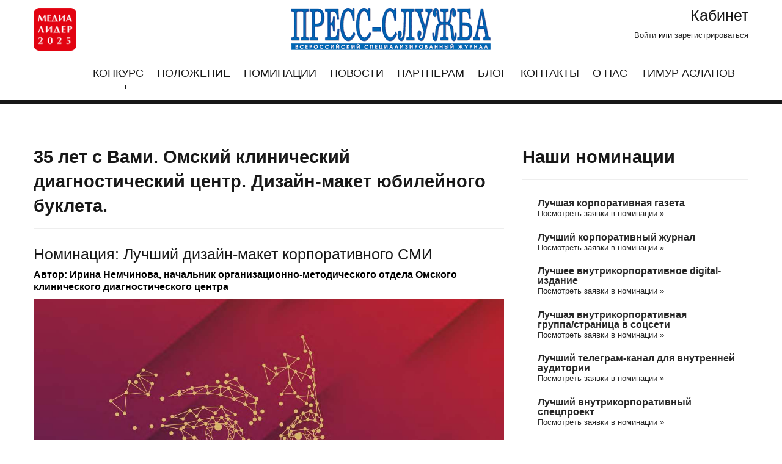

--- FILE ---
content_type: text/html; charset=utf-8
request_url: https://www.media-leader.ru/contest/projects/project_2604.html
body_size: 74804
content:
<!DOCTYPE html>
<html lang="en">

<head>

<title>Международный конкурс корпоративных СМИ "Медиалидер-2025" - 35 лет с Вами. Омский клинический диагностический центр.  Дизайн-макет юбилейного буклета.</title>



<meta charset="utf-8">

<meta name = "format-detection" content = "telephone=no" />
<meta name="viewport" content="width=device-width,initial-scale=1.0">

<!--CSS-->
<link rel="stylesheet" href="/css/bootstrap.css">
<!--
<link rel="stylesheet" href="https://maxcdn.bootstrapcdn.com/bootstrap/3.3.7/css/bootstrap.min.css">
-->
<link rel="stylesheet" href="/css/responsive.css">
<link rel="stylesheet" href="/css/style.css">

<link rel="stylesheet" href="/css/flexslider.css">

<link rel="stylesheet" href="https://cdnjs.cloudflare.com/ajax/libs/ekko-lightbox/5.2.0/ekko-lightbox.min.css">

<!--<link rel="stylesheet" media="screen" href="/css/superfish.css">-->

<link rel="stylesheet" href="/css/jquery.fancybox.min.css">

<link rel="stylesheet" href="/css/custom.css?v=1769266884">

<!--[if lt IE 8]>
    <div style='text-align:center'><a href="http://www.microsoft.com/windows/internet-explorer/default.aspx?ocid=ie6_countdown_bannercode"><img src="http://www.theie6countdown.com/img/upgrade.jpg"border="0"alt=""/></a></div>  
<![endif]-->
<!--[if lt IE 9]>
  <link rel="stylesheet" href="css/ie.css">
  <script src="http://html5shim.googlecode.com/svn/trunk/html5.js"></script>
<![endif]-->
    
    
    
<!--JS-->
<!--<script src="/js/jquery.js"></script>
<script src="/js/jquery-migrate-1.1.1.js"></script>
-->
<link rel="stylesheet" href="/css/jquery.fancybox.min.css">


<link rel="icon" type="image/png" href="/favicon.png" />




<script src="//code.jivosite.com/widget/eJApwPN34m" async></script>

    
<style>

</style>

</head>



<body class="tpl-body-site-1">


<!-- Rating@Mail.ru counter -->
<script type="text/javascript">
var _tmr = window._tmr || (window._tmr = []);
_tmr.push({id: "2927397", type: "pageView", start: (new Date()).getTime()});
(function (d, w, id) {
  if (d.getElementById(id)) return;
  var ts = d.createElement("script"); ts.type = "text/javascript"; ts.async = true; ts.id = id;
  ts.src = (d.location.protocol == "https:" ? "https:" : "http:") + "//top-fwz1.mail.ru/js/code.js";
  var f = function () {var s = d.getElementsByTagName("script")[0]; s.parentNode.insertBefore(ts, s);};
  if (w.opera == "[object Opera]") { d.addEventListener("DOMContentLoaded", f, false); } else { f(); }
})(document, window, "topmailru-code");
</script><noscript><div>
<img src="//top-fwz1.mail.ru/counter?id=2927397;js=na" style="border:0;position:absolute;left:-9999px;" alt="" />
</div></noscript>
<!-- //Rating@Mail.ru counter -->


<div class="global">

<!--header-->
<header>

    <div class="container">
    
         <div class="logos">
             <div class="container">
                <div class="row">
                        
                     <!--
                     <div class="span4">
                         <a href="http://www.image-media.ru/" target="_blank"><img src="/img/logo.gif" /></a>
                     </div>
                     -->
                     
                     <div class="span4" style="text-align:left">
                         <a href="/" title="Перейти на главную страницу"><img src="/images/Medialeader2025.jpg" style="display:block;border-radius:4px;max-height:70px" /></a>
                     </div>
                     
                     <div class="span4" style="text-align:center">
                         <img src="/img/logo_press-service.gif" />
                     </div>
                     
                     <div class="span4" style="text-align:right">
                                                  
                                                  
                             <h3>Кабинет</h3>
                             <a href="/profile/login/">Войти</a> или <a href="/profile/reg/">зарегистрироваться</a>
                         
                                                  
                         
                         <div class="soc">
                                                      </div>
                         
                         
                     </div>
             
                 </div>
             </div>
             
             <!--
             <span style="position:relative;z-index:2000;margin-left:3.5em"><a href="/" title="Перейти на главную страницу"><img src="/img/ml_logo.jpg" style="display:block;border-radius:4px;max-height:70px" /></a></span>
             <span class="center"><a href="http://www.image-media.ru/" target="_blank"><img src="/img/logo.gif" /></a></span>
             <span class="right"><img src="/img/logo_press-service.gif" /></span>
             -->
             
         </div>
         
         <div class="navbar navbar_ clearfix"> <!-- style="height:130px">-->
                  <div class="clearfix">
                        <!-- <img src="/img/logo.png" alt="" style="max-height:120px;" >-->
                        <!--<h1 class="brand"><a href="/"><img src="/img/logo_new.jpg" style="display:block;border-radius:4px" /></a></h1>-->
                        <div class="nav-collapse nav-collapse_ collapse">
                        	<ul class="nav sf-menu clearfix">
                            
                              <li class='sub-menu '><a href='/contest/'>Конкурс<span></span><strong><img src='/img/triangle_psgoda.png' alt=''></strong></a><ul class='submenu'><li ><a href='/contest/jury/'>Жюри</a></li>
<li ><a href='/contest/archive/medialeader-2019/winners/'>Примеры&nbsp;заявок</a></li>
<li ><a href='/contest/photos/'>Фотоотчеты</a></li>
<li class='sub-menu'><a href='/contest/archive/'>Архив<span></span></a><ul class='submenu-1'><li class='sub-menu'><a href='/contest/archive/medialeader-2017/'>Медиалидер-2017</a></li>
<li class='sub-menu'><a href='/contest/archive/medialeader-2018/'>Медиалидер-2018</a></li>
<li class='sub-menu'><a href='/contest/archive/medialeader-2019/'>Медиалидер-2019</a></li>
<li class='sub-menu'><a href='/contest/archive/medialeader-2020/'>Медиалидер-2020</a></li>
<li class='sub-menu'><a href='/contest/archive/medialeader-2021/'>Медиалидер-2021</a></li>
<li class='sub-menu'><a href='/contest/archive/medialeader-2022/'>Медиалидер-2022</a></li>
<li class='sub-menu'><a href='/contest/archive/medialeader-2023/'>Медиалидер-2023</a></li></ul></li></ul></li>
<li ><a href='/contest/regulations/'>Положение<strong><img src='/img/triangle_psgoda.png' alt=''></strong></a></li>
<li ><a href='/contest/nominations/'>Номинации<strong><img src='/img/triangle_psgoda.png' alt=''></strong></a></li>
<li ><a href='/news/'>Новости<strong><img src='/img/triangle_psgoda.png' alt=''></strong></a></li>
<li ><a href='/partner/'>Партнерам<strong><img src='/img/triangle_psgoda.png' alt=''></strong></a></li>
<li ><a href='/blog/'>Блог<strong><img src='/img/triangle_psgoda.png' alt=''></strong></a></li>
<li ><a href='/contact/'>Контакты<strong><img src='/img/triangle_psgoda.png' alt=''></strong></a></li>
<li ><a href='/about/'>О нас<strong><img src='/img/triangle_psgoda.png' alt=''></strong></a></li>
<li ><a href='/timuraslanov/'>Тимур Асланов<strong><img src='/img/triangle_psgoda.png' alt=''></strong></a></li>                              
                                                          
                            </ul>
                        </div>     
                        
                        
                        <select class="mobile-menu">
                        
                            <option value="/">Главная</option>
                        
                            <option class='sub-menu' value='/contest/'>Конкурс</option><option  value='/contest/jury/'> -- Жюри</option>
<option  value='/contest/archive/medialeader-2019/winners/'> -- Примеры&nbsp;заявок</option>
<option  value='/contest/photos/'> -- Фотоотчеты</option>
<option class='sub-menu' value='/contest/archive/'> -- Архив</option><option class='sub-menu' value='/contest/archive/medialeader-2017/'> -- -- Медиалидер-2017</option>
<option class='sub-menu' value='/contest/archive/medialeader-2018/'> -- -- Медиалидер-2018</option>
<option class='sub-menu' value='/contest/archive/medialeader-2019/'> -- -- Медиалидер-2019</option>
<option class='sub-menu' value='/contest/archive/medialeader-2020/'> -- -- Медиалидер-2020</option>
<option class='sub-menu' value='/contest/archive/medialeader-2021/'> -- -- Медиалидер-2021</option>
<option class='sub-menu' value='/contest/archive/medialeader-2022/'> -- -- Медиалидер-2022</option>
<option class='sub-menu' value='/contest/archive/medialeader-2023/'> -- -- Медиалидер-2023</option>
<option  value='/contest/regulations/'>Положение</option>
<option  value='/contest/nominations/'>Номинации</option>
<option  value='/news/'>Новости</option>
<option  value='/partner/'>Партнерам</option>
<option  value='/blog/'>Блог</option>
<option  value='/contact/'>Контакты</option>
<option  value='/about/'>О нас</option>
<option  value='/timuraslanov/'>Тимур Асланов</option>                        
                        </select>
                        
                        
                  </div>
             </div>  
         </div>
    </div>
</header>







<!--content-->
<div class="container padBot">

    <div class="row">
    
        <article class="span8 pull-left inner-content">
        
            <h2 style="position:relative">35 лет с Вами. Омский клинический диагностический центр.  Дизайн-макет юбилейного буклета.</h2>
            



<h3>Номинация: Лучший дизайн-макет корпоративного СМИ</h3>

<h4>Автор: Ирина Немчинова, начальник организационно-методического отдела Омского клинического диагностического центра</h4>


<div class="main-pic">

    <a href="/netcat_files/12/5/Buklet_yubileynyy2_Stranitsa_01.jpg" data-fancybox="project" data-toggle="modal" data-target="#lightbox">
        <img src="/netcat_files/12/5/Buklet_yubileynyy2_Stranitsa_01.jpg" />
    </a>
    <br/><br/>

</div>

<div class="thumbs">




</div>



<div class="txt">

    <h5>Даты проекта</h5>

    01 января 2023 &mdash; 26 мая 2023
    <br/><br/>

</div>



<div class="txt">

    <h5>Описание</h5>

    <p>Юбилейный буклет &ndash; специальный выпуск корпоративного издания, который распространялся на всех мероприятиях в рамках юбилея центра: большой медицинской конференции, торжественных ужинах с партнерами и коллегами из других организаций, мероприятиях для коллектива.</p>
<p>Для оформления буклета была проведена специальная фотосъемка. Главные задачи, которые ставились:</p>
<p>- Показать позитивные эмоции: улыбки, открытый взгляд, живые позы.</p>
<p>- Показать теплое отношение&nbsp; к пациентам.</p>
<p>- Показать наличие современного оборудования.</p>
<p>- Показать единую команду: опытные специалисты + молодые кадры.</p>
<p>- Подчеркнуть &nbsp;статус учреждения &ndash; приветственные слова от Министра здравоохранения Омской области, Президента Диагностической медицинской ассоциации.</p>
<p>Буклет оформлен в единой стилистике всего юбилея.</p>    
    <br/>

</div>







<div class="txt">

    <h5>Цель проекта</h5>

    Для партнеров и коллег: продемонстрировать достижения учреждения за 35 лет и показать перспективу развития, статус  и масштаб.<br />
Для пациентов: показать высокий уровень клиники и специалистов, теплое отношение к каждому пациенту.
    <br/>

</div>





<div class="txt">

    <h5>Результат проекта</h5>

    Буклет вписался в единую дизайнерскую концепцию юбилейного оформления и стал важной имиджевой составляющей.
    <br/>

</div>








<!-- для жюри -->


<br/>

<p><a href="/contest/projects/?nomination=32">&laquo; К списку проектов в номинации</a></p>




        </article>
        
        
        <article class="span4 pull-right right-content">
        
        
                        
            
                        
            
                        
            <h2>Наши номинации</h2>
                        
            <ul class="list nominations">
                
              <li><a href='/contest/' title='В номинацию принимаются издания для персонала организации - газеты, созданные для сотрудников. Оцениваем тексты, яркость заголовков, соответствие издания корпоративным задачам, интересность иллюстраций, нестандартность верстки и в целом подход к изданию. У классической заводской многотиражки в стиле семидесятых шансов на победу нет. Но если вы в тренде, если от вашей газеты трудно оторвать взгляд, если прочитав статьи членам жюри захочется все бросить и устроиться на работу в вашу компанию или на ваш завод – бинго! Вы серьезный кандидат на победу.:group=Внутрикорпоративные медиа'><h4>Лучшая корпоративная газета</h4></a><a class='but' href='/contest/projects/?nomination=1' title='В номинацию принимаются издания для персонала организации - газеты, созданные для сотрудников. Оцениваем тексты, яркость заголовков, соответствие издания корпоративным задачам, интересность иллюстраций, нестандартность верстки и в целом подход к изданию. У классической заводской многотиражки в стиле семидесятых шансов на победу нет. Но если вы в тренде, если от вашей газеты трудно оторвать взгляд, если прочитав статьи членам жюри захочется все бросить и устроиться на работу в вашу компанию или на ваш завод – бинго! Вы серьезный кандидат на победу.:group=Внутрикорпоративные медиа'>Посмотреть заявки в номинации &raquo;</a></li><li><a href='/contest/' title='В номинацию принимаются журналы, созданные для сотрудников компании в целях решения задач внутрикорпоративных коммуникаций. Оценивать будем&#42889; 
● Тексты (как написаны статьи, заметки и новости, каким языком, насколько ярко, интересно и цепляюще. Насколько широка палитра тем и интересен рубрикатор. Привлекают ли внимание заголовки, информативны ли они) 
● Оформление (насколько современен дизайн, актуальна верстка. Применяются ли креативные решения или от верстки хочется зевать)
● Иллюстрации (насколько круты фотографии, как они показывают жизнь предприятия, раскрывают ли характеры людей и подробности событий)
● Насколько издание решает ключевые PR-задачи, поставленные перед ним, как оно формирует внутреннюю информационную среду и строит имидж предприятия и руководства.:group=Внутрикорпоративные медиа'><h4>Лучший корпоративный журнал</h4></a><a class='but' href='/contest/projects/?nomination=2' title='В номинацию принимаются журналы, созданные для сотрудников компании в целях решения задач внутрикорпоративных коммуникаций. Оценивать будем&#42889; 
● Тексты (как написаны статьи, заметки и новости, каким языком, насколько ярко, интересно и цепляюще. Насколько широка палитра тем и интересен рубрикатор. Привлекают ли внимание заголовки, информативны ли они) 
● Оформление (насколько современен дизайн, актуальна верстка. Применяются ли креативные решения или от верстки хочется зевать)
● Иллюстрации (насколько круты фотографии, как они показывают жизнь предприятия, раскрывают ли характеры людей и подробности событий)
● Насколько издание решает ключевые PR-задачи, поставленные перед ним, как оно формирует внутреннюю информационную среду и строит имидж предприятия и руководства.:group=Внутрикорпоративные медиа'>Посмотреть заявки в номинации &raquo;</a></li><li><a href='/contest/' title='В этой номинации оцениваются цифровые (электронные) издания, предназначенные для внутренней аудитории компании — сотрудников, менеджеров, руководства. Это могут быть корпоративные онлайн-журналы, газеты, дайджесты, интранет-блоги, email-рассылки и другие цифровые форматы, регулярно информирующие сотрудников о жизни компании.
Принимаются работы, которые:
•	имеют регулярный выпуск (не разовая публикация),
•	выпускаются в электронном формате (PDF, интранет, email, сайт и др.),
•	освещают внутренние события, проекты, корпоративную культуру и достижения,
•	обладают качественным контентом, дизайном и удобной структурой.
Жюри оценивает: актуальность и ценность контента для сотрудников, уровень вовлечения аудитории, оригинальность подачи, визуальное оформление и технологичность реализации.
:group=Внутрикорпоративные медиа'><h4>Лучшее внутрикорпоративное digital-издание</h4></a><a class='but' href='/contest/projects/?nomination=12' title='В этой номинации оцениваются цифровые (электронные) издания, предназначенные для внутренней аудитории компании — сотрудников, менеджеров, руководства. Это могут быть корпоративные онлайн-журналы, газеты, дайджесты, интранет-блоги, email-рассылки и другие цифровые форматы, регулярно информирующие сотрудников о жизни компании.
Принимаются работы, которые:
•	имеют регулярный выпуск (не разовая публикация),
•	выпускаются в электронном формате (PDF, интранет, email, сайт и др.),
•	освещают внутренние события, проекты, корпоративную культуру и достижения,
•	обладают качественным контентом, дизайном и удобной структурой.
Жюри оценивает: актуальность и ценность контента для сотрудников, уровень вовлечения аудитории, оригинальность подачи, визуальное оформление и технологичность реализации.
:group=Внутрикорпоративные медиа'>Посмотреть заявки в номинации &raquo;</a></li><li><a href='/contest/' title='Номинация для корпоративных сообществ в социальных сетях, созданных специально для сотрудников компании или организации. Это может быть закрытая группа, внутренняя страница или корпоративное сообщество в таких платформах, как ВКонтакте, Одноклассники и др., где размещаются новости, анонсы, инициативы и создаётся пространство для неформального общения.
Принимаются:
•	действующие сообщества, предназначенные исключительно для внутренней аудитории,
•	площадки с регулярным контентом: новости компании, фото- и видеорепортажи, поздравления, конкурсы, опросы, юмористический контент и др.,
•	как инициативы HR-команд, пресс-служб, так и отдельных подразделений.
Жюри оценивает: активность сообщества, качество и разнообразие контента, визуальное оформление, степень вовлечённости сотрудников (лайки, комментарии, участие в инициативах), атмосферу внутри сообщества, а также соответствие целям корпоративной коммуникации и укреплению командного духа.
:group=Внутрикорпоративные медиа'><h4>Лучшая внутрикорпоративная группа/cтраница в соцсети</h4></a><a class='but' href='/contest/projects/?nomination=14' title='Номинация для корпоративных сообществ в социальных сетях, созданных специально для сотрудников компании или организации. Это может быть закрытая группа, внутренняя страница или корпоративное сообщество в таких платформах, как ВКонтакте, Одноклассники и др., где размещаются новости, анонсы, инициативы и создаётся пространство для неформального общения.
Принимаются:
•	действующие сообщества, предназначенные исключительно для внутренней аудитории,
•	площадки с регулярным контентом: новости компании, фото- и видеорепортажи, поздравления, конкурсы, опросы, юмористический контент и др.,
•	как инициативы HR-команд, пресс-служб, так и отдельных подразделений.
Жюри оценивает: активность сообщества, качество и разнообразие контента, визуальное оформление, степень вовлечённости сотрудников (лайки, комментарии, участие в инициативах), атмосферу внутри сообщества, а также соответствие целям корпоративной коммуникации и укреплению командного духа.
:group=Внутрикорпоративные медиа'>Посмотреть заявки в номинации &raquo;</a></li><li><a href='/contest/' title='Номинация для корпоративных Telegram-каналов, ориентированных на сотрудников компании или организации. Такие каналы используются как удобный и оперативный инструмент внутренней коммуникации: для информирования, вовлечения, укрепления корпоративной культуры и обратной связи.
Принимаются:
•	каналы, ведущие регулярную работу с внутренней аудиторией,
•	форматы: новости компании, важные объявления, HR-инициативы, поздравления, внутренняя жизнь коллектива, опросы, полезные советы и др.,
•	как официальные каналы, так и инициативы отдельных подразделений или внутренних команд.
Жюри оценивает: актуальность и понятность контента, стиль и тон коммуникации, визуальное оформление, удобство навигации, регулярность публикаций, вовлечённость сотрудников (реакции, комментарии, участие в активностях), а также соответствие задачам внутренней коммуникации.
:group=Внутрикорпоративные медиа'><h4>Лучший телеграм-канал для внутренней аудитории</h4></a><a class='but' href='/contest/projects/?nomination=38' title='Номинация для корпоративных Telegram-каналов, ориентированных на сотрудников компании или организации. Такие каналы используются как удобный и оперативный инструмент внутренней коммуникации: для информирования, вовлечения, укрепления корпоративной культуры и обратной связи.
Принимаются:
•	каналы, ведущие регулярную работу с внутренней аудиторией,
•	форматы: новости компании, важные объявления, HR-инициативы, поздравления, внутренняя жизнь коллектива, опросы, полезные советы и др.,
•	как официальные каналы, так и инициативы отдельных подразделений или внутренних команд.
Жюри оценивает: актуальность и понятность контента, стиль и тон коммуникации, визуальное оформление, удобство навигации, регулярность публикаций, вовлечённость сотрудников (реакции, комментарии, участие в активностях), а также соответствие задачам внутренней коммуникации.
:group=Внутрикорпоративные медиа'>Посмотреть заявки в номинации &raquo;</a></li><li><a href='/contest/' title='Номинация для ярких, нестандартных коммуникационных проектов, реализованных внутри компании и адресованных сотрудникам. Это может быть разовая или ограниченная во времени инициатива с чёткой целью — например, повышение вовлечённости, поддержка ценностей компании, развитие корпоративной культуры, информирование о важных изменениях или достижениях.
Принимаются проекты в различных форматах, в том числе: 

•	цифровые и офлайн-активности (видеопроекты, интерактивные кампании, челленджи, игровые механики, выставки и др.),

•	спецвыпуски изданий, тематические недели, внутренние флешмобы,

•	проекты, приуроченные к юбилеям, изменениям в компании, запуску инициатив.

Жюри оценивает: оригинальность идеи, соответствие целям внутренней коммуникации, вовлечённость сотрудников, качество реализации и достигнутые результаты (вовлечённость, обратная связь, охват и др.).
:group=Внутрикорпоративные медиа'><h4>Лучший внутрикорпоративный спецпроект</h4></a><a class='but' href='/contest/projects/?nomination=15' title='Номинация для ярких, нестандартных коммуникационных проектов, реализованных внутри компании и адресованных сотрудникам. Это может быть разовая или ограниченная во времени инициатива с чёткой целью — например, повышение вовлечённости, поддержка ценностей компании, развитие корпоративной культуры, информирование о важных изменениях или достижениях.
Принимаются проекты в различных форматах, в том числе: 

•	цифровые и офлайн-активности (видеопроекты, интерактивные кампании, челленджи, игровые механики, выставки и др.),

•	спецвыпуски изданий, тематические недели, внутренние флешмобы,

•	проекты, приуроченные к юбилеям, изменениям в компании, запуску инициатив.

Жюри оценивает: оригинальность идеи, соответствие целям внутренней коммуникации, вовлечённость сотрудников, качество реализации и достигнутые результаты (вовлечённость, обратная связь, охват и др.).
:group=Внутрикорпоративные медиа'>Посмотреть заявки в номинации &raquo;</a></li><li><a href='/contest/' title='●   В первую очередь оценим качество контента и его разнообразие&#42889; новости; объявления; освещение внутрикорпоративных событий; имиджевые ролики; беседы с руководством и сотрудниками компании; информирование о подразделениях компании; исторические справки; образовательные программы; поздравления с днем рождения сотрудников; программы по мерам безопасности на производстве; обучающие ролики по правильному использованию оборудования; развлекательные программы и т.д.
●   Доступность. ТВ-панели должны находиться в общедоступных локациях (холлы, зоны ресепшн, проходные, столовые, производственные цеха, административные помещения, переговорные, зоны отдыха, спортзалы, библиотеки, лифтовые зоны).
●   Возможность доступа к контенту через рабочие компьютеры и мобильные устройства.
●   Частота обновления сетки вещания и возможность региональным филиалам  дополнять централизованный плейлист местным контентом.
●   Графическое оформление и автоматизация шаблонов.
●   Оценка эффективности корпоративного телеканала через опрос сотрудников.:group=Внутрикорпоративные медиа'><h4>Лучшее внутрикорпоративное ТВ</h4></a><a class='but' href='/contest/projects/?nomination=16' title='●   В первую очередь оценим качество контента и его разнообразие&#42889; новости; объявления; освещение внутрикорпоративных событий; имиджевые ролики; беседы с руководством и сотрудниками компании; информирование о подразделениях компании; исторические справки; образовательные программы; поздравления с днем рождения сотрудников; программы по мерам безопасности на производстве; обучающие ролики по правильному использованию оборудования; развлекательные программы и т.д.
●   Доступность. ТВ-панели должны находиться в общедоступных локациях (холлы, зоны ресепшн, проходные, столовые, производственные цеха, административные помещения, переговорные, зоны отдыха, спортзалы, библиотеки, лифтовые зоны).
●   Возможность доступа к контенту через рабочие компьютеры и мобильные устройства.
●   Частота обновления сетки вещания и возможность региональным филиалам  дополнять централизованный плейлист местным контентом.
●   Графическое оформление и автоматизация шаблонов.
●   Оценка эффективности корпоративного телеканала через опрос сотрудников.:group=Внутрикорпоративные медиа'>Посмотреть заявки в номинации &raquo;</a></li><li><a href='/contest/' title='Принимаются сюжеты, рассчитанные на внутреннее использование в компании с целью формирования положительного имиджа, объединения коллектива и повышения мотивации.
Оценивать будем: ● Креативный подход при создании видео (это может быть «живая» съемка, компьютерная графика, анимация или комбинированный ролик) ● Задумку сюжета, информативность, динамику развития событий и легкость восприятия  ● Как снято видео: планы, кадры, ракурсы, композиция, фон, освещение, декорации  ● И как оно смонтировано: добавлены заголовки и надписи, наложена музыка,  закадровый голос и т.д. ● Главное чтобы видеофильм  решал внутренние задачи  компании и получил обратную связь от коллег.:group=Внутрикорпоративные медиа'><h4>Лучший внутрикорпоративный фильм</h4></a><a class='but' href='/contest/projects/?nomination=18' title='Принимаются сюжеты, рассчитанные на внутреннее использование в компании с целью формирования положительного имиджа, объединения коллектива и повышения мотивации.
Оценивать будем: ● Креативный подход при создании видео (это может быть «живая» съемка, компьютерная графика, анимация или комбинированный ролик) ● Задумку сюжета, информативность, динамику развития событий и легкость восприятия  ● Как снято видео: планы, кадры, ракурсы, композиция, фон, освещение, декорации  ● И как оно смонтировано: добавлены заголовки и надписи, наложена музыка,  закадровый голос и т.д. ● Главное чтобы видеофильм  решал внутренние задачи  компании и получил обратную связь от коллег.:group=Внутрикорпоративные медиа'>Посмотреть заявки в номинации &raquo;</a></li><li><a href='/contest/' title='Номинация для корпоративных изданий, созданных в целях адаптации новых сотрудников. Это может быть "Книга сотрудника", "Welcome book", "Настольная книга новичка" и другие форматы, содержащие информацию, необходимую для успешного старта и вовлечения в корпоративную среду.
Такие издания обычно включают:
•	информацию о компании (история, миссия, ценности, структура),
•	описание корпоративной культуры и стандартов поведения,
•	практические советы по первым дням работы,
•	инструкции по внутренним процессам и сервисам,
•	полезные контакты и навигацию по офису или внутренним ресурсам.
Жюри оценивает: полноту и актуальность информации, удобство структуры, визуальное оформление, оригинальность подачи, а также понятность и доступность для целевой аудитории — новых сотрудников.
:group=Внутрикорпоративные медиа'><h4>Лучшая книга сотрудника</h4></a><a class='but' href='/contest/projects/?nomination=40' title='Номинация для корпоративных изданий, созданных в целях адаптации новых сотрудников. Это может быть "Книга сотрудника", "Welcome book", "Настольная книга новичка" и другие форматы, содержащие информацию, необходимую для успешного старта и вовлечения в корпоративную среду.
Такие издания обычно включают:
•	информацию о компании (история, миссия, ценности, структура),
•	описание корпоративной культуры и стандартов поведения,
•	практические советы по первым дням работы,
•	инструкции по внутренним процессам и сервисам,
•	полезные контакты и навигацию по офису или внутренним ресурсам.
Жюри оценивает: полноту и актуальность информации, удобство структуры, визуальное оформление, оригинальность подачи, а также понятность и доступность для целевой аудитории — новых сотрудников.
:group=Внутрикорпоративные медиа'>Посмотреть заявки в номинации &raquo;</a></li><li><a href='/contest/' title='В этой номинации рассматриваются корпоративные Telegram-каналы, созданные для коммуникации с внешней аудиторией: клиентами, партнёрами, сообществом, журналистами или широкой общественностью. Канал должен выполнять информационную, имиджевую, образовательную или маркетинговую функцию и соответствовать целям компании или организации.
Принимаются каналы:
•	ведущие регулярную публикацию контента (новости, аналитика, советы, репортажи и др.),
•	с активной работой по продвижению и формированию лояльного сообщества,
•	отражающие позиционирование бренда и ценности компании,
•	оформленные в соответствии с фирменным стилем (если применимо).
Жюри оценивает: качество и релевантность контента, частоту и регулярность публикаций, оригинальность подачи, визуальное сопровождение, взаимодействие с аудиторией, рост подписчиков и общий вклад канала в коммуникационную стратегию компании.
:group=Клиентские медиа'><h4>Лучший телеграм-канал для внешней аудитории</h4></a><a class='but' href='/contest/projects/?nomination=42' title='В этой номинации рассматриваются корпоративные Telegram-каналы, созданные для коммуникации с внешней аудиторией: клиентами, партнёрами, сообществом, журналистами или широкой общественностью. Канал должен выполнять информационную, имиджевую, образовательную или маркетинговую функцию и соответствовать целям компании или организации.
Принимаются каналы:
•	ведущие регулярную публикацию контента (новости, аналитика, советы, репортажи и др.),
•	с активной работой по продвижению и формированию лояльного сообщества,
•	отражающие позиционирование бренда и ценности компании,
•	оформленные в соответствии с фирменным стилем (если применимо).
Жюри оценивает: качество и релевантность контента, частоту и регулярность публикаций, оригинальность подачи, визуальное сопровождение, взаимодействие с аудиторией, рост подписчиков и общий вклад канала в коммуникационную стратегию компании.
:group=Клиентские медиа'>Посмотреть заявки в номинации &raquo;</a></li><li><a href='/contest/' title='Оценивать будем: ● Внешний вид издания и его презентабельность (Используются ли современные тенденции в дизайне, визуальные элементы в верстке, креативные решения, как сделаны акценты и удобно ли читать само издание. Его формат, объем, периодичность) ● Структуру и качество текстов (Подборку тем, их широту и рубрикатор. Как написаны статьи, заметки и новости, каким языком, насколько ярко, интересно и цепляюще. Привлекают ли внимание заголовки, информативны ли они)  ● Иллюстрации (Насколько круты и хорошо продуманны фотографии, их качество, цвет, композиция, детали)  ● Понимание задач и интересов своей аудитории, будь то производство, торговля или сфера услуг (Материалы должны быть о том, что действительно интересует и волнует клиентов, а не сплошное самовосхваление) ● Плюсом будет налаженная обратная связь с аудиторией  ● Оценку эффективности клиентского журнала и его окупаемость (насколько издание решает ключевые PR-задачи, поставленные перед ним, формирует эмоциональную привязку к бренду, повышает лояльность клиентов и способствует росту доходов компании).:group=Клиентские медиа'><h4>Лучший печатный журнал для клиентов</h4></a><a class='but' href='/contest/projects/?nomination=22' title='Оценивать будем: ● Внешний вид издания и его презентабельность (Используются ли современные тенденции в дизайне, визуальные элементы в верстке, креативные решения, как сделаны акценты и удобно ли читать само издание. Его формат, объем, периодичность) ● Структуру и качество текстов (Подборку тем, их широту и рубрикатор. Как написаны статьи, заметки и новости, каким языком, насколько ярко, интересно и цепляюще. Привлекают ли внимание заголовки, информативны ли они)  ● Иллюстрации (Насколько круты и хорошо продуманны фотографии, их качество, цвет, композиция, детали)  ● Понимание задач и интересов своей аудитории, будь то производство, торговля или сфера услуг (Материалы должны быть о том, что действительно интересует и волнует клиентов, а не сплошное самовосхваление) ● Плюсом будет налаженная обратная связь с аудиторией  ● Оценку эффективности клиентского журнала и его окупаемость (насколько издание решает ключевые PR-задачи, поставленные перед ним, формирует эмоциональную привязку к бренду, повышает лояльность клиентов и способствует росту доходов компании).:group=Клиентские медиа'>Посмотреть заявки в номинации &raquo;</a></li><li><a href='/contest/' title=':group=Клиентские медиа'><h4>Лучший корпоративный фильм для клиентов</h4></a><a class='but' href='/contest/projects/?nomination=23' title=':group=Клиентские медиа'>Посмотреть заявки в номинации &raquo;</a></li><li><a href='/contest/' title=':group=Медиа государственных и муниципальных структур'><h4>Лучший госпаблик</h4></a><a class='but' href='/contest/projects/?nomination=29' title=':group=Медиа государственных и муниципальных структур'>Посмотреть заявки в номинации &raquo;</a></li><li><a href='/contest/' title='Принимаются фильмы, видеоролики и видеосюжеты государственных или муниципальных структ, снятые с целью рассказать о себе и своей деятельности. Целевая аудитория подойдет как внешняя – население, общество, вышестоящие органы, так и внутренняя – сотрудники структуры. Главное чтобы фильм или видео были сняты креативно, интересно, ярко и решали какую-то важную вашу PR-задачу.:group=Медиа государственных и муниципальных структур'><h4>Лучшее видео (фильм) государственной/муниципальной структуры</h4></a><a class='but' href='/contest/projects/?nomination=30' title='Принимаются фильмы, видеоролики и видеосюжеты государственных или муниципальных структ, снятые с целью рассказать о себе и своей деятельности. Целевая аудитория подойдет как внешняя – население, общество, вышестоящие органы, так и внутренняя – сотрудники структуры. Главное чтобы фильм или видео были сняты креативно, интересно, ярко и решали какую-то важную вашу PR-задачу.:group=Медиа государственных и муниципальных структур'>Посмотреть заявки в номинации &raquo;</a></li><li><a href='/contest/' title='Номинация для ярких и значимых медиапроектов, реализованных государственными или муниципальными учреждениями. Это могут быть информационные, просветительские, имиджевые или социальные инициативы, направленные на повышение открытости, информированности, доверия и вовлечённости граждан или сотрудников.
Принимаются спецпроекты:
•	в формате кампаний, медиа-акций, специальных выпусков, интерактивных форматов,
•	с использованием разных каналов: сайты, соцсети, видео, офлайн-мероприятия и др.,
•	адресованные как внешней аудитории (жителям, СМИ), так и внутренней (сотрудникам органов власти),
•	приуроченные к важным датам, реформам, инициативам, изменениям в работе структур.
Жюри оценивает: общественную значимость и цели проекта, оригинальность идеи, качество реализации, охват и вовлечённость аудитории, визуальное и содержательное исполнение, а также вклад в развитие открытого и эффективного госуправления.
:group=Медиа государственных и муниципальных структур'><h4>Лучший спецпроект государственной/муниципальной структуры</h4></a><a class='but' href='/contest/projects/?nomination=31' title='Номинация для ярких и значимых медиапроектов, реализованных государственными или муниципальными учреждениями. Это могут быть информационные, просветительские, имиджевые или социальные инициативы, направленные на повышение открытости, информированности, доверия и вовлечённости граждан или сотрудников.
Принимаются спецпроекты:
•	в формате кампаний, медиа-акций, специальных выпусков, интерактивных форматов,
•	с использованием разных каналов: сайты, соцсети, видео, офлайн-мероприятия и др.,
•	адресованные как внешней аудитории (жителям, СМИ), так и внутренней (сотрудникам органов власти),
•	приуроченные к важным датам, реформам, инициативам, изменениям в работе структур.
Жюри оценивает: общественную значимость и цели проекта, оригинальность идеи, качество реализации, охват и вовлечённость аудитории, визуальное и содержательное исполнение, а также вклад в развитие открытого и эффективного госуправления.
:group=Медиа государственных и муниципальных структур'>Посмотреть заявки в номинации &raquo;</a></li><li><a href='/contest/' title=':group=Медиа государственных и муниципальных структур'><h4>Лучший телеграм-канал государственной/муниципальной структуры</h4></a><a class='but' href='/contest/projects/?nomination=44' title=':group=Медиа государственных и муниципальных структур'>Посмотреть заявки в номинации &raquo;</a></li><li><a href='/contest/' title=':group=Медиа государственных и муниципальных структур'><h4>Лучший аккаунт главы региона в социальных сетях</h4></a><a class='but' href='/contest/projects/?nomination=45' title=':group=Медиа государственных и муниципальных структур'>Посмотреть заявки в номинации &raquo;</a></li><li><a href='/contest/' title=':group=Медиа государственных и муниципальных структур'><h4>Лучший аккаунт главы города в социальных сетях</h4></a><a class='but' href='/contest/projects/?nomination=46' title=':group=Медиа государственных и муниципальных структур'>Посмотреть заявки в номинации &raquo;</a></li><li><a href='/contest/' title='В этой номинации участвуют корпоративные подкасты, созданные для сотрудников, клиентов или внешней аудитории. Это может быть регулярное аудио-шоу или серия выпусков, посвящённых жизни компании, экспертным темам, корпоративной культуре, бизнесу, технологиям или личным историям сотрудников.
Принимаются подкасты:
•	внутренние (для сотрудников) или внешние (для широкой аудитории),
•	с любым форматом: интервью, сторителлинг, аналитика, новости и др.,
•	размещённые на корпоративных платформах или внешних сервисах,
•	в любом жанре — от серьёзных деловых до развлекательных.
Жюри оценивает: актуальность и качество контента, оригинальность идеи и сценария, профессиональный уровень записи и монтажа, работу ведущих и гостей, а также вовлечённость и отклики аудитории.
:group=Специальные номинации'><h4>Лучший подкаст</h4></a><a class='but' href='/contest/projects/?nomination=43' title='В этой номинации участвуют корпоративные подкасты, созданные для сотрудников, клиентов или внешней аудитории. Это может быть регулярное аудио-шоу или серия выпусков, посвящённых жизни компании, экспертным темам, корпоративной культуре, бизнесу, технологиям или личным историям сотрудников.
Принимаются подкасты:
•	внутренние (для сотрудников) или внешние (для широкой аудитории),
•	с любым форматом: интервью, сторителлинг, аналитика, новости и др.,
•	размещённые на корпоративных платформах или внешних сервисах,
•	в любом жанре — от серьёзных деловых до развлекательных.
Жюри оценивает: актуальность и качество контента, оригинальность идеи и сценария, профессиональный уровень записи и монтажа, работу ведущих и гостей, а также вовлечённость и отклики аудитории.
:group=Специальные номинации'>Посмотреть заявки в номинации &raquo;</a></li><li><a href='/contest/' title='В номинацию принимаются корпоративные календари организации независимо от того, на какую аудиторию они рассчитаны. Оценивать будем: ● Креативность идеи и легкость восприятия информации ● Дизайнерские решения, уникальность, форму календаря, информативность, привлекательный внешний вид, качество полиграфии и т.д. ● Обратную связь от аудитории, ее вовлеченность и оценку маркетинговой эффективности.:group=Специальные номинации'><h4>Лучший корпоративный календарь</h4></a><a class='but' href='/contest/projects/?nomination=20' title='В номинацию принимаются корпоративные календари организации независимо от того, на какую аудиторию они рассчитаны. Оценивать будем: ● Креативность идеи и легкость восприятия информации ● Дизайнерские решения, уникальность, форму календаря, информативность, привлекательный внешний вид, качество полиграфии и т.д. ● Обратную связь от аудитории, ее вовлеченность и оценку маркетинговой эффективности.:group=Специальные номинации'>Посмотреть заявки в номинации &raquo;</a></li><li><a href='/contest/' title='Оценивать будем: ● Современность дизайна ● Креативность иллюстраций и верстки ● Интересную упаковку и подачу информации  ● Заголовки, вынесенные на обложку корпоративных журналов и газет.:group=Специальные номинации'><h4>Лучшая обложка корпоративного СМИ</h4></a><a class='but' href='/contest/projects/?nomination=19' title='Оценивать будем: ● Современность дизайна ● Креативность иллюстраций и верстки ● Интересную упаковку и подачу информации  ● Заголовки, вынесенные на обложку корпоративных журналов и газет.:group=Специальные номинации'>Посмотреть заявки в номинации &raquo;</a></li><li><a href='/contest/' title='Оценивать будем: ● Оформление внешнего вида страниц журнала или газеты ● Визуальную упаковку ● Единый визуальный стиль ● Верстку материалов ● Сочетание текста и иллюстраций ● Визуальные инструменты привлечения внимания к ключевым сообщениям ● 
Шрифты ● Привлекательность общего вида издания. И если ваш дизайн современный, яркий, интересный – присылайте заявку в эту номинацию.:group=Специальные номинации'><h4>Лучший дизайн-макет корпоративного СМИ</h4></a><a class='but' href='/contest/projects/?nomination=32' title='Оценивать будем: ● Оформление внешнего вида страниц журнала или газеты ● Визуальную упаковку ● Единый визуальный стиль ● Верстку материалов ● Сочетание текста и иллюстраций ● Визуальные инструменты привлечения внимания к ключевым сообщениям ● 
Шрифты ● Привлекательность общего вида издания. И если ваш дизайн современный, яркий, интересный – присылайте заявку в эту номинацию.:group=Специальные номинации'>Посмотреть заявки в номинации &raquo;</a></li><li><a href='/contest/' title='Целевая аудитория корпоративного СМИ – клиенты, партнеры и сотрудники организации. Верстка текстов должна сопровождаться визуальным оформлением: ● Фотографиями (показывают жизнь предприятия, раскрывают характеры людей и подробности событий)  ● Комиксами (делают сложное для понимания простым)  ● Инфографикой (помогает дать большой объем информации в максимально усваиваемой форме)  ● Карикатурами (передают настроение читателю, настраивают на позитив)  ● Графическими изображениями (наглядно представляют информацию)
Оценивать будем:  ● Насколько иллюстрации облегчают и ускоряют процесс восприятия информации  ● Расширение аудитории: удержание существующей и привлечение новой  ● Современные тренды и дизайн ● Креативный подход ● Поддержание бренда и лояльность.:group=Специальные номинации'><h4>Лучшие иллюстрации в корпоративном СМИ</h4></a><a class='but' href='/contest/projects/?nomination=33' title='Целевая аудитория корпоративного СМИ – клиенты, партнеры и сотрудники организации. Верстка текстов должна сопровождаться визуальным оформлением: ● Фотографиями (показывают жизнь предприятия, раскрывают характеры людей и подробности событий)  ● Комиксами (делают сложное для понимания простым)  ● Инфографикой (помогает дать большой объем информации в максимально усваиваемой форме)  ● Карикатурами (передают настроение читателю, настраивают на позитив)  ● Графическими изображениями (наглядно представляют информацию)
Оценивать будем:  ● Насколько иллюстрации облегчают и ускоряют процесс восприятия информации  ● Расширение аудитории: удержание существующей и привлечение новой  ● Современные тренды и дизайн ● Креативный подход ● Поддержание бренда и лояльность.:group=Специальные номинации'>Посмотреть заявки в номинации &raquo;</a></li>
            </ul>
            
                        
            
                        
        
        </article>
        
        
    </div>
    
</div>


</div>



<style>

.col-sm-6 {
    display: inline-block;
    width: 49%;
    text-align: center;
}

</style>


<div class="container">

  <div class="row">
  
      <div class="col-sm-6">
        
<div class="banner">

<a href="/banners/?act=goto&banner=212" title="negativ.pro" target="_blank" >
    <img src="/netcat_files/114/109/YaZ_banner_468_60.gif" alt="negativ.pro" />
</a>

</div>
      </div>
      
      <div class="col-sm-6">
        
<div class="banner">

<a href="/banners/?act=goto&banner=213" title="stopmanipulation.ru" target="_blank" >
    <img src="/netcat_files/114/109/HMM_banner_468_60.gif" alt="stopmanipulation.ru" />
</a>

</div>
      </div>
        
    </div>
</div>     



<!--footer-->
<footer>
    <div class="container">
    
        <div class="row">
        
            <article class="span2">
                <p>&copy; 2017-2026 МЕДИАЛИДЕР<br/> &bull;&nbsp;<a href="/about/">О&nbsp;нас</a><br/>&bull;&nbsp;<a href="/blog/">Наш&nbsp;блог</a><br/>&bull; <a href="/privacy/">Политика конфиденциальности</a></p>
            </article>
            
            <article class="span8" style="text-align:center">
                <a href="http://www.image-media.ru/" target="_blank"><img src="/img/logo.gif" /></a>
            </article>
            
            
                        
            <article class="span1" style="text-align:right">
            
                <!-- Yandex.Metrika counter --> <script type="text/javascript" > (function (d, w, c) { (w[c] = w[c] || []).push(function() { try { w.yaCounter45911010 = new Ya.Metrika({ id:45911010, clickmap:true, trackLinks:true, accurateTrackBounce:true, webvisor:true }); } catch(e) { } }); var n = d.getElementsByTagName("script")[0], s = d.createElement("script"), f = function () { n.parentNode.insertBefore(s, n); }; s.type = "text/javascript"; s.async = true; s.src = "https://mc.yandex.ru/metrika/watch.js"; if (w.opera == "[object Opera]") { d.addEventListener("DOMContentLoaded", f, false); } else { f(); } })(document, window, "yandex_metrika_callbacks"); </script> <noscript><div><img src="https://mc.yandex.ru/watch/45911010" style="position:absolute; left:-9999px;" alt="" /></div></noscript> <!-- /Yandex.Metrika counter -->
            
                <!-- Rating@Mail.ru logo -->
<a href="https://top.mail.ru/jump?from=2927397">
<img src="//top-fwz1.mail.ru/counter?id=2927397;t=479;l=1" 
style="border:0;" height="31" width="88" alt="Рейтинг@Mail.ru" /></a>
<!-- //Rating@Mail.ru logo -->

            </article>
            
        </div>
       
    </div>   
</footer>


<div id="lightbox" class="modal fade" tabindex="-1" role="dialog" aria-labelledby="myLargeModalLabel" aria-hidden="true">
    <div class="modal-dialog">
        <button type="button" class="close hidden" data-dismiss="modal" aria-hidden="true">×</button>
        <div class="modal-content">
            <div class="modal-body">
                <img src="" alt="" />
            </div>
        </div>
    </div>
</div>



<script src="https://ajax.googleapis.com/ajax/libs/jquery/2.2.4/jquery.min.js"></script>

<script type="text/javascript" src="/js/bootstrap.js"></script>

<!--
<script type="text/javascript" src="https://maxcdn.bootstrapcdn.com/bootstrap/3.3.7/js/bootstrap.min.js"></script>
-->



<script src="/js/superfish.js"></script>
<script src="/js/supersubs.js"></script>

<script src="/js/jquery.easing.1.3.js"></script>
<script src="/js/jquery.ui.totop.js"></script>
<script src="/js/jquery.equalheights.js"></script>

<script src="/js/jquery.flexslider.js"></script>
<script src="https://cdnjs.cloudflare.com/ajax/libs/ekko-lightbox/5.2.0/ekko-lightbox.min.js"></script>
<script src="/js/jquery.fancybox.min.js"></script>

<!--<script src="/js/jquery.mobilemenu.js"></script>-->

<script src="/js/jquery-simple-mobilemenu.js"></script>


<script type="text/javascript" src="/js/custom.js?v=1769266884"></script>




<!-- новый выше (head)
<!--<script src="//code.jivo.ru/widget/mqSzlJuWYN" async></script>-->


</body>
</html>


--- FILE ---
content_type: text/css
request_url: https://www.media-leader.ru/css/custom.css?v=1769266884
body_size: 9035
content:


/*@import url('https://fonts.googleapis.com/css?family=Open+Sans');*/


body {
	#background: #ffffff;
	#font: 13px Arial, Helvetica, sans-serif;
	#line-height: 20px;
	color: #000 !important;
}


h1.brand {
    padding: 0 !important;
}


/* forms */



*:focus {outline: none;}

.nc-field input, .nc-field select, .nc-field  textarea {
	width: 350px;
	padding: 8px 15px 10px 15px;
	#border: 1.5px #ccc solid;
	outline: none;
    border: 1px solid #e0e0e0;
	border-radius: 5px;
	margin-bottom: 1em;
}

.nc-field {
	
}

.nc-field span.nc-field-caption {
	display: inline-block;
	width: 150px;
	vertical-align: top;
}

.nc-field textarea {
	height: 90px;
}

.nc-field .cke_1 {
	width: 380px;
	display: inline-block;
	vertical-align: top;
	
	padding: 0; 
	outline: none;
    border: 1px solid #e0e0e0;
	
	margin-bottom: 1em;
	
	#border: 1px red solid;
}

.nc-field select { 
	width: 380px;
	height: 38px;
	
}

.nc-field .nc-upload {
	width: 350px;
	display: inline-block;
	vertical-align: top;
}

.nc-field-type-multifile div:nth-child(1) {
	display: inline-block;
	width: 150px;
	vertical-align: top;
}

.nc-field-type-datetime input {
	width: 35px;
}
.nc-field-type-datetime input:nth-child(4) {
	width: 70px;
}

#cke_12 {
	display: none;
}



.nc_auth_login_check, .nc_auth_pass2_check { margin-left: 15px; font-weight: bold; display: none;}
.nc_auth_pass1_check { margin-left: 5px; font-weight: bold; display: none;}
#nc_auth_pass1_security { margin-left: 15px; display: none;}
#nc_auth_login_ok, #nc_auth_pass2_ok { color: #088A08; }
#nc_auth_login_fail, #nc_auth_pass2_fail { color: #FF0000;}
#nc_auth_pass1_s1 { color: #FF0000; }
#nc_auth_pass1_s2 { color: #ddcc11; }
#nc_auth_pass1_s3 { color: #8cd750; }
#nc_auth_pass1_s4 { color: #088A08; }
#nc_auth_pass1_empty, #nc_auth_pass_min { margin-left: 15px; font-weight: bold; display: none; color: #FF0000; }


.txt p {
	margin-bottom: 1em;
}
.txt p.nopad {
	margin-bottom: 0;
}
.nopad p {
	margin-bottom: 0!important;
}


.caption {
	color: #000 !important;
}



LI { list-style-type: none; } /* ������� �������� ��������� */

OL { counter-reset: list1; } /* ���������� ������� */

OL LI:before {
 counter-increment: list1; /* ����������� �������� �������� */
 content: counter(list1) ". "; /* ������� �������� */
}

OL OL { counter-reset: list2; } /* ���������� ������� ���������� ������ */
OL OL LI:before {
 counter-increment: list2; /* ����������� �������� �������� */
 content: counter(list1) "." counter(list2) ". "; /* ������� �������� ���� 2.1, 2.2,... */
}

OL OL OL { counter-reset: list3; } /* ���������� ������� ���������� ������ */
OL OL OL LI:before {
 counter-increment: list3; /* ����������� �������� �������� */
 content: counter(list1) "." counter(list2) "." counter(list3) ". "; /* ������� �������� ���� 2.1, 2.2,... */
}


/* https://media-leader.ru/news/konkurs-korporativnyh-smi-medialider-vvel-dve-novye-nominatsii-dlya-gosstruktur.html */
OL LI UL LI::before {
	counter-reset: list1;
	content: none;
}


.logos {
	margin-top: 1em;
	position: relative;
}
.logos span.center {
	display: block;
	position: absolute;
	top: 1em;
	left: 0px;
	right: 0px;
	text-align: center;
}
.logos span.right {
	display: block;
	position: absolute;
	top: 0px;
	right: 0px;
}	
.logos a {

}
.logos a img {
	display: inline-block !important;
}


.flex-caption {
	top: 25%;
	/*
	width: 50%;
	left: 25%;
	*/
	background: #F5D329;
	padding: 1em;
}


.flex-caption p {
	font-family: 'Open Sans', sans-serif !important;
	color: #002451 !important;
}
.flex-caption p.title2 {
	padding-top: .5em;
}
.flex-caption p.title3 {
	font-size: 24px;
	padding-top: .5em;
}

.flex-caption .c {
	text-align: center;
}


.e-timer {
	position: absolute;
	left: 0;
	top: 64%;
	right: 0;
	z-index: 1000;
	#text-align: center;
}	
.e-timer .eTimer {
	width: 434px;	
	#margin: auto;
	#margin-left: 50%;
	position: relative;
	left: 50%;
	margin-left: -217px;
}



/* lightbox */

#lightbox .modal-content {
    display: inline-block;
    text-align: center;   
}

#lightbox .close {
    opacity: 1;
    color: rgb(255, 255, 255);
    background-color: rgb(25, 25, 25);
    padding: 5px 8px;
    border-radius: 30px;
    border: 2px solid rgb(255, 255, 255);
    position: absolute;
    top: -15px;
    right: -55px;    
    z-index:1032;
}



ul.nominations {
	margin-top: 2em;
}
ul.nominations li {
	margin-bottom: 1.5em;
}
ul.nominations li h4 {
	margin-bottom: 0;
	line-height: 1em;
}


ul.nav li {
	padding-left: 0 !important;
}


.banner {
	margin-top: 67px;
	margin-bottom: 2em;
}


label input[name="nc_agreed"] {
	position: relative;
    top: -3px;
}


ul.items li {
	list-style-type: disc !important;
	#list-style-position: inside;
	list-style-position: outside;
}


/* foto */
ul.photos {
	margin-left: -1em;
}
ul.photos li {
	display: inline-block;
	width: 29%;
	border: 1px solid silver;
    background: #ededed;
	margin-right: 1em;
	margin-bottom: 1em;
	padding: 1em;
	text-align: center;
	vertical-align: top;
}
ul.photos li img {
	
}



ul.items2 {	
	list-style-position: inside !important;
}
ul.items2 li {
	list-style-type: disc !important;
}


ul.items2 li {
	list-style-position: outside;
}

ul.items2 li p {
	display: inline-block!important;
	#display: inline!important;
}
ul.items2 li p:nth-child(2) {
	display: block!important;
}



.nc_pagination {
	margin-top: 1em;
}

.nc_pagination a {
    position: relative;
    text-decoration: none;
    display: inline-block;
    padding: 5px 8px 5px 8px;
    font: 11px 'Convergence';
    color: #181818;
    border: none;
    letter-spacing: 0;
    text-transform: uppercase;
    text-shadow: none;
    text-decoration: none !important;
    border: 1px solid #d1d1d1;
    -webkit-border-radius: 5px;
    -moz-border-radius: 5px;
    border-radius: 5px;
    background-color: #f2f2f2;
}
.nc_pagination a:hover {
	background: #ccc;
}

.nc_pagination span {
    position: relative;
    text-decoration: none;
    display: inline-block;
    padding: 5px 8px 5px 8px;
    font: 11px 'Convergence';
    color: #181818;
    border: none;
    letter-spacing: 0;
    text-transform: uppercase;
    text-shadow: none;
    text-decoration: none !important;
    border: 1px solid #000;
    -webkit-border-radius: 5px;
    -moz-border-radius: 5px;
    border-radius: 5px;
    background-color: #fff;
}


.btn-red {
	color: #ffffff !important;
    border-color: #f1511f !important;
    background: #f1511f !important;
	background: -moz-linear-gradient(top, #ff7777 1%, #9d0000 100%) !important;
    background: -webkit-linear-gradient(top, #ff7777 1%,#9d0000 100%) !important;
    background: linear-gradient(to bottom, #ff7777 1%,#9d0000 100%) !important;
	font: 20px 'Convergence' !important;
	border: 3px #656464 solid !important;
}
.btn-red:hover {
	background: #ff9696!important; /* Old browsers */
	background: -moz-linear-gradient(top, #ff9696 1%, #9b3636 100%)!important; /* FF3.6-15 */
	background: -webkit-linear-gradient(top, #ff9696 1%,#9b3636 100%)!important; /* Chrome10-25,Safari5.1-6 */
	background: linear-gradient(to bottom, #ff9696 1%,#9b3636 100%)!important; /* W3C, IE10+, FF16+, Chrome26+, Opera12+, Safari7+ */
	filter: progid:DXImageTransform.Microsoft.gradient( startColorstr='#ff9696', endColorstr='#9b3636',GradientType=0 ); /* IE6-9 */
}


ul.items {
    margin-left: -2em;
    -webkit-box-sizing: border-box;
    -moz-box-sizing: border-box;
    -ms-box-sizing: border-box;
    box-sizing: border-box;
}
	
ul.items li {
    display: inline-block;
    width: 160px;
	/*width: 45%;*/
    height: 81px;
    margin-left: 2em;
    margin-bottom: 2em;
    overflow: hidden;
    -webkit-box-shadow: 2px 2px 2px #ccc;
    box-shadow: 2px 2px 2px #ccc; 
    -webkit-transition: all .5s ease;
    -moz-transition: all .5s ease;
    -o-transition: all .5s ease;
    -ms-transition: all .5s ease;
    transition: all .5s ease;
}

.span6 ul.items li { 
	width: 45%;
}
.txt ul.items li { 
	width: 45%;
}
	
ul.items li img {    
    width: 160px;	
    height: 81px;
    -webkit-transition: all .5s ease;
    -moz-transition: all .5s ease;
    -o-transition: all .5s ease;
    -ms-transition: all .5s ease;
    transition: all .5s ease;
}
        
ul.items li:hover {
    -webkit-box-shadow: 6px 6px 6px #bbb;
    box-shadow: 6px 6px 6px #bbb;     
}
	
ul.items li img:hover {
    #width: 200px !important;
    height: 90px;
    #border: 1px red solid;
}



.video-container {
    position: relative;
    width: 100%;
    height: 0;
    padding-bottom: 56.25%;
}
.video {
    position: absolute;
    top: 0;
    left: 0;
    width: 100%;
    height: 100%;
}


.navbar  {
	margin-bottom: 1em!important;
}

.navbar_ .nav-collapse_ {
    padding: 28px 0 0 0;	
}

.nav-collapse_ .nav > li a > strong {
    bottom: 30px!important;
}

.nav-collapse_ .nav li {
	padding-right: 0;
    margin-right: 22px;
}



.jury-list [class*="span"] {

	float: none;
	display: inline-block;
	vertical-align: top;

}


@media (min-width: 1200px) {

.jury-list .span4 {
    width: 365px;
}

}


.nom p {
	padding: 0;
	margin: 0;
}



.flex-caption {
  top: 25%;
  width: 80%;
  left: 10%;
  background: #E20311;
  padding: 1em;
}
